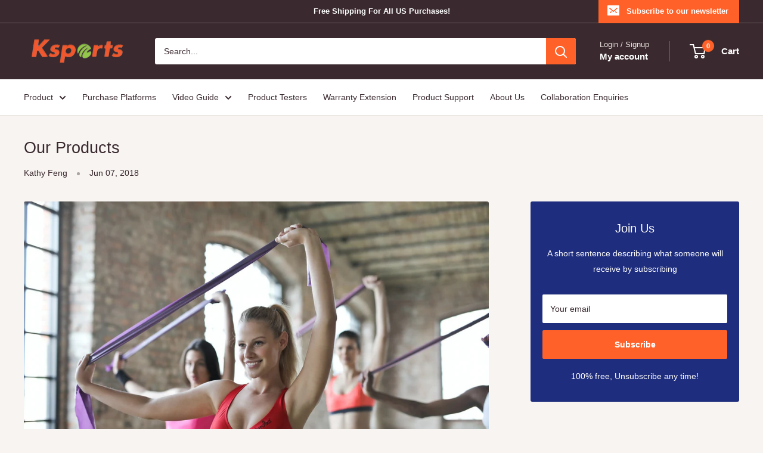

--- FILE ---
content_type: text/javascript
request_url: https://www.kathysuniverse.com/cdn/shop/t/14/assets/custom.js?v=102476495355921946141706071038
body_size: -623
content:
//# sourceMappingURL=/cdn/shop/t/14/assets/custom.js.map?v=102476495355921946141706071038
